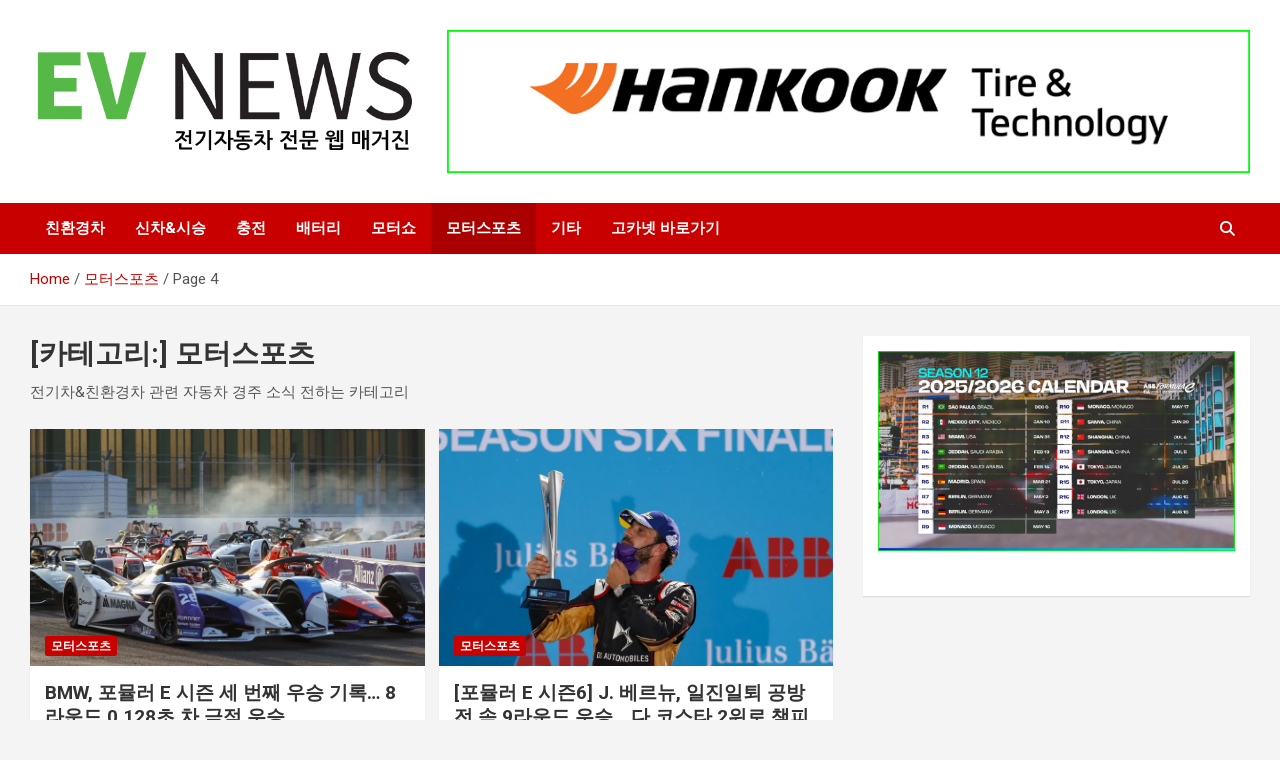

--- FILE ---
content_type: text/html; charset=UTF-8
request_url: http://evnews.co.kr/category/ev_racing/page/4
body_size: 61240
content:
<!doctype html>
<html lang="ko-KR">
<head>
	<meta charset="UTF-8">
	<meta name="viewport" content="width=device-width, initial-scale=1, shrink-to-fit=no">
	<link rel="profile" href="https://gmpg.org/xfn/11">

	<title>모터스포츠 &#8211; 페이지 4 &#8211; EV NEWS</title>
<meta name='robots' content='max-image-preview:large' />
<link rel='dns-prefetch' href='//stats.wp.com' />
<link rel='dns-prefetch' href='//fonts.googleapis.com' />
<link rel='dns-prefetch' href='//widgets.wp.com' />
<link rel='dns-prefetch' href='//s0.wp.com' />
<link rel='dns-prefetch' href='//0.gravatar.com' />
<link rel='dns-prefetch' href='//1.gravatar.com' />
<link rel='dns-prefetch' href='//2.gravatar.com' />
<link rel='preconnect' href='//c0.wp.com' />
<link rel='preconnect' href='//i0.wp.com' />
<link rel="alternate" type="application/rss+xml" title="EV NEWS &raquo; 피드" href="http://evnews.co.kr/feed" />
<link rel="alternate" type="application/rss+xml" title="EV NEWS &raquo; 댓글 피드" href="http://evnews.co.kr/comments/feed" />
<link rel="alternate" type="application/rss+xml" title="EV NEWS &raquo; 모터스포츠 카테고리 피드" href="http://evnews.co.kr/category/ev_racing/feed" />
<style id='wp-img-auto-sizes-contain-inline-css' type='text/css'>
img:is([sizes=auto i],[sizes^="auto," i]){contain-intrinsic-size:3000px 1500px}
/*# sourceURL=wp-img-auto-sizes-contain-inline-css */
</style>
<style id='wp-emoji-styles-inline-css' type='text/css'>

	img.wp-smiley, img.emoji {
		display: inline !important;
		border: none !important;
		box-shadow: none !important;
		height: 1em !important;
		width: 1em !important;
		margin: 0 0.07em !important;
		vertical-align: -0.1em !important;
		background: none !important;
		padding: 0 !important;
	}
/*# sourceURL=wp-emoji-styles-inline-css */
</style>
<style id='wp-block-library-inline-css' type='text/css'>
:root{--wp-block-synced-color:#7a00df;--wp-block-synced-color--rgb:122,0,223;--wp-bound-block-color:var(--wp-block-synced-color);--wp-editor-canvas-background:#ddd;--wp-admin-theme-color:#007cba;--wp-admin-theme-color--rgb:0,124,186;--wp-admin-theme-color-darker-10:#006ba1;--wp-admin-theme-color-darker-10--rgb:0,107,160.5;--wp-admin-theme-color-darker-20:#005a87;--wp-admin-theme-color-darker-20--rgb:0,90,135;--wp-admin-border-width-focus:2px}@media (min-resolution:192dpi){:root{--wp-admin-border-width-focus:1.5px}}.wp-element-button{cursor:pointer}:root .has-very-light-gray-background-color{background-color:#eee}:root .has-very-dark-gray-background-color{background-color:#313131}:root .has-very-light-gray-color{color:#eee}:root .has-very-dark-gray-color{color:#313131}:root .has-vivid-green-cyan-to-vivid-cyan-blue-gradient-background{background:linear-gradient(135deg,#00d084,#0693e3)}:root .has-purple-crush-gradient-background{background:linear-gradient(135deg,#34e2e4,#4721fb 50%,#ab1dfe)}:root .has-hazy-dawn-gradient-background{background:linear-gradient(135deg,#faaca8,#dad0ec)}:root .has-subdued-olive-gradient-background{background:linear-gradient(135deg,#fafae1,#67a671)}:root .has-atomic-cream-gradient-background{background:linear-gradient(135deg,#fdd79a,#004a59)}:root .has-nightshade-gradient-background{background:linear-gradient(135deg,#330968,#31cdcf)}:root .has-midnight-gradient-background{background:linear-gradient(135deg,#020381,#2874fc)}:root{--wp--preset--font-size--normal:16px;--wp--preset--font-size--huge:42px}.has-regular-font-size{font-size:1em}.has-larger-font-size{font-size:2.625em}.has-normal-font-size{font-size:var(--wp--preset--font-size--normal)}.has-huge-font-size{font-size:var(--wp--preset--font-size--huge)}.has-text-align-center{text-align:center}.has-text-align-left{text-align:left}.has-text-align-right{text-align:right}.has-fit-text{white-space:nowrap!important}#end-resizable-editor-section{display:none}.aligncenter{clear:both}.items-justified-left{justify-content:flex-start}.items-justified-center{justify-content:center}.items-justified-right{justify-content:flex-end}.items-justified-space-between{justify-content:space-between}.screen-reader-text{border:0;clip-path:inset(50%);height:1px;margin:-1px;overflow:hidden;padding:0;position:absolute;width:1px;word-wrap:normal!important}.screen-reader-text:focus{background-color:#ddd;clip-path:none;color:#444;display:block;font-size:1em;height:auto;left:5px;line-height:normal;padding:15px 23px 14px;text-decoration:none;top:5px;width:auto;z-index:100000}html :where(.has-border-color){border-style:solid}html :where([style*=border-top-color]){border-top-style:solid}html :where([style*=border-right-color]){border-right-style:solid}html :where([style*=border-bottom-color]){border-bottom-style:solid}html :where([style*=border-left-color]){border-left-style:solid}html :where([style*=border-width]){border-style:solid}html :where([style*=border-top-width]){border-top-style:solid}html :where([style*=border-right-width]){border-right-style:solid}html :where([style*=border-bottom-width]){border-bottom-style:solid}html :where([style*=border-left-width]){border-left-style:solid}html :where(img[class*=wp-image-]){height:auto;max-width:100%}:where(figure){margin:0 0 1em}html :where(.is-position-sticky){--wp-admin--admin-bar--position-offset:var(--wp-admin--admin-bar--height,0px)}@media screen and (max-width:600px){html :where(.is-position-sticky){--wp-admin--admin-bar--position-offset:0px}}

/*# sourceURL=wp-block-library-inline-css */
</style><style id='wp-block-image-inline-css' type='text/css'>
.wp-block-image>a,.wp-block-image>figure>a{display:inline-block}.wp-block-image img{box-sizing:border-box;height:auto;max-width:100%;vertical-align:bottom}@media not (prefers-reduced-motion){.wp-block-image img.hide{visibility:hidden}.wp-block-image img.show{animation:show-content-image .4s}}.wp-block-image[style*=border-radius] img,.wp-block-image[style*=border-radius]>a{border-radius:inherit}.wp-block-image.has-custom-border img{box-sizing:border-box}.wp-block-image.aligncenter{text-align:center}.wp-block-image.alignfull>a,.wp-block-image.alignwide>a{width:100%}.wp-block-image.alignfull img,.wp-block-image.alignwide img{height:auto;width:100%}.wp-block-image .aligncenter,.wp-block-image .alignleft,.wp-block-image .alignright,.wp-block-image.aligncenter,.wp-block-image.alignleft,.wp-block-image.alignright{display:table}.wp-block-image .aligncenter>figcaption,.wp-block-image .alignleft>figcaption,.wp-block-image .alignright>figcaption,.wp-block-image.aligncenter>figcaption,.wp-block-image.alignleft>figcaption,.wp-block-image.alignright>figcaption{caption-side:bottom;display:table-caption}.wp-block-image .alignleft{float:left;margin:.5em 1em .5em 0}.wp-block-image .alignright{float:right;margin:.5em 0 .5em 1em}.wp-block-image .aligncenter{margin-left:auto;margin-right:auto}.wp-block-image :where(figcaption){margin-bottom:1em;margin-top:.5em}.wp-block-image.is-style-circle-mask img{border-radius:9999px}@supports ((-webkit-mask-image:none) or (mask-image:none)) or (-webkit-mask-image:none){.wp-block-image.is-style-circle-mask img{border-radius:0;-webkit-mask-image:url('data:image/svg+xml;utf8,<svg viewBox="0 0 100 100" xmlns="http://www.w3.org/2000/svg"><circle cx="50" cy="50" r="50"/></svg>');mask-image:url('data:image/svg+xml;utf8,<svg viewBox="0 0 100 100" xmlns="http://www.w3.org/2000/svg"><circle cx="50" cy="50" r="50"/></svg>');mask-mode:alpha;-webkit-mask-position:center;mask-position:center;-webkit-mask-repeat:no-repeat;mask-repeat:no-repeat;-webkit-mask-size:contain;mask-size:contain}}:root :where(.wp-block-image.is-style-rounded img,.wp-block-image .is-style-rounded img){border-radius:9999px}.wp-block-image figure{margin:0}.wp-lightbox-container{display:flex;flex-direction:column;position:relative}.wp-lightbox-container img{cursor:zoom-in}.wp-lightbox-container img:hover+button{opacity:1}.wp-lightbox-container button{align-items:center;backdrop-filter:blur(16px) saturate(180%);background-color:#5a5a5a40;border:none;border-radius:4px;cursor:zoom-in;display:flex;height:20px;justify-content:center;opacity:0;padding:0;position:absolute;right:16px;text-align:center;top:16px;width:20px;z-index:100}@media not (prefers-reduced-motion){.wp-lightbox-container button{transition:opacity .2s ease}}.wp-lightbox-container button:focus-visible{outline:3px auto #5a5a5a40;outline:3px auto -webkit-focus-ring-color;outline-offset:3px}.wp-lightbox-container button:hover{cursor:pointer;opacity:1}.wp-lightbox-container button:focus{opacity:1}.wp-lightbox-container button:focus,.wp-lightbox-container button:hover,.wp-lightbox-container button:not(:hover):not(:active):not(.has-background){background-color:#5a5a5a40;border:none}.wp-lightbox-overlay{box-sizing:border-box;cursor:zoom-out;height:100vh;left:0;overflow:hidden;position:fixed;top:0;visibility:hidden;width:100%;z-index:100000}.wp-lightbox-overlay .close-button{align-items:center;cursor:pointer;display:flex;justify-content:center;min-height:40px;min-width:40px;padding:0;position:absolute;right:calc(env(safe-area-inset-right) + 16px);top:calc(env(safe-area-inset-top) + 16px);z-index:5000000}.wp-lightbox-overlay .close-button:focus,.wp-lightbox-overlay .close-button:hover,.wp-lightbox-overlay .close-button:not(:hover):not(:active):not(.has-background){background:none;border:none}.wp-lightbox-overlay .lightbox-image-container{height:var(--wp--lightbox-container-height);left:50%;overflow:hidden;position:absolute;top:50%;transform:translate(-50%,-50%);transform-origin:top left;width:var(--wp--lightbox-container-width);z-index:9999999999}.wp-lightbox-overlay .wp-block-image{align-items:center;box-sizing:border-box;display:flex;height:100%;justify-content:center;margin:0;position:relative;transform-origin:0 0;width:100%;z-index:3000000}.wp-lightbox-overlay .wp-block-image img{height:var(--wp--lightbox-image-height);min-height:var(--wp--lightbox-image-height);min-width:var(--wp--lightbox-image-width);width:var(--wp--lightbox-image-width)}.wp-lightbox-overlay .wp-block-image figcaption{display:none}.wp-lightbox-overlay button{background:none;border:none}.wp-lightbox-overlay .scrim{background-color:#fff;height:100%;opacity:.9;position:absolute;width:100%;z-index:2000000}.wp-lightbox-overlay.active{visibility:visible}@media not (prefers-reduced-motion){.wp-lightbox-overlay.active{animation:turn-on-visibility .25s both}.wp-lightbox-overlay.active img{animation:turn-on-visibility .35s both}.wp-lightbox-overlay.show-closing-animation:not(.active){animation:turn-off-visibility .35s both}.wp-lightbox-overlay.show-closing-animation:not(.active) img{animation:turn-off-visibility .25s both}.wp-lightbox-overlay.zoom.active{animation:none;opacity:1;visibility:visible}.wp-lightbox-overlay.zoom.active .lightbox-image-container{animation:lightbox-zoom-in .4s}.wp-lightbox-overlay.zoom.active .lightbox-image-container img{animation:none}.wp-lightbox-overlay.zoom.active .scrim{animation:turn-on-visibility .4s forwards}.wp-lightbox-overlay.zoom.show-closing-animation:not(.active){animation:none}.wp-lightbox-overlay.zoom.show-closing-animation:not(.active) .lightbox-image-container{animation:lightbox-zoom-out .4s}.wp-lightbox-overlay.zoom.show-closing-animation:not(.active) .lightbox-image-container img{animation:none}.wp-lightbox-overlay.zoom.show-closing-animation:not(.active) .scrim{animation:turn-off-visibility .4s forwards}}@keyframes show-content-image{0%{visibility:hidden}99%{visibility:hidden}to{visibility:visible}}@keyframes turn-on-visibility{0%{opacity:0}to{opacity:1}}@keyframes turn-off-visibility{0%{opacity:1;visibility:visible}99%{opacity:0;visibility:visible}to{opacity:0;visibility:hidden}}@keyframes lightbox-zoom-in{0%{transform:translate(calc((-100vw + var(--wp--lightbox-scrollbar-width))/2 + var(--wp--lightbox-initial-left-position)),calc(-50vh + var(--wp--lightbox-initial-top-position))) scale(var(--wp--lightbox-scale))}to{transform:translate(-50%,-50%) scale(1)}}@keyframes lightbox-zoom-out{0%{transform:translate(-50%,-50%) scale(1);visibility:visible}99%{visibility:visible}to{transform:translate(calc((-100vw + var(--wp--lightbox-scrollbar-width))/2 + var(--wp--lightbox-initial-left-position)),calc(-50vh + var(--wp--lightbox-initial-top-position))) scale(var(--wp--lightbox-scale));visibility:hidden}}
/*# sourceURL=https://c0.wp.com/c/6.9/wp-includes/blocks/image/style.min.css */
</style>
<style id='global-styles-inline-css' type='text/css'>
:root{--wp--preset--aspect-ratio--square: 1;--wp--preset--aspect-ratio--4-3: 4/3;--wp--preset--aspect-ratio--3-4: 3/4;--wp--preset--aspect-ratio--3-2: 3/2;--wp--preset--aspect-ratio--2-3: 2/3;--wp--preset--aspect-ratio--16-9: 16/9;--wp--preset--aspect-ratio--9-16: 9/16;--wp--preset--color--black: #000000;--wp--preset--color--cyan-bluish-gray: #abb8c3;--wp--preset--color--white: #ffffff;--wp--preset--color--pale-pink: #f78da7;--wp--preset--color--vivid-red: #cf2e2e;--wp--preset--color--luminous-vivid-orange: #ff6900;--wp--preset--color--luminous-vivid-amber: #fcb900;--wp--preset--color--light-green-cyan: #7bdcb5;--wp--preset--color--vivid-green-cyan: #00d084;--wp--preset--color--pale-cyan-blue: #8ed1fc;--wp--preset--color--vivid-cyan-blue: #0693e3;--wp--preset--color--vivid-purple: #9b51e0;--wp--preset--gradient--vivid-cyan-blue-to-vivid-purple: linear-gradient(135deg,rgb(6,147,227) 0%,rgb(155,81,224) 100%);--wp--preset--gradient--light-green-cyan-to-vivid-green-cyan: linear-gradient(135deg,rgb(122,220,180) 0%,rgb(0,208,130) 100%);--wp--preset--gradient--luminous-vivid-amber-to-luminous-vivid-orange: linear-gradient(135deg,rgb(252,185,0) 0%,rgb(255,105,0) 100%);--wp--preset--gradient--luminous-vivid-orange-to-vivid-red: linear-gradient(135deg,rgb(255,105,0) 0%,rgb(207,46,46) 100%);--wp--preset--gradient--very-light-gray-to-cyan-bluish-gray: linear-gradient(135deg,rgb(238,238,238) 0%,rgb(169,184,195) 100%);--wp--preset--gradient--cool-to-warm-spectrum: linear-gradient(135deg,rgb(74,234,220) 0%,rgb(151,120,209) 20%,rgb(207,42,186) 40%,rgb(238,44,130) 60%,rgb(251,105,98) 80%,rgb(254,248,76) 100%);--wp--preset--gradient--blush-light-purple: linear-gradient(135deg,rgb(255,206,236) 0%,rgb(152,150,240) 100%);--wp--preset--gradient--blush-bordeaux: linear-gradient(135deg,rgb(254,205,165) 0%,rgb(254,45,45) 50%,rgb(107,0,62) 100%);--wp--preset--gradient--luminous-dusk: linear-gradient(135deg,rgb(255,203,112) 0%,rgb(199,81,192) 50%,rgb(65,88,208) 100%);--wp--preset--gradient--pale-ocean: linear-gradient(135deg,rgb(255,245,203) 0%,rgb(182,227,212) 50%,rgb(51,167,181) 100%);--wp--preset--gradient--electric-grass: linear-gradient(135deg,rgb(202,248,128) 0%,rgb(113,206,126) 100%);--wp--preset--gradient--midnight: linear-gradient(135deg,rgb(2,3,129) 0%,rgb(40,116,252) 100%);--wp--preset--font-size--small: 13px;--wp--preset--font-size--medium: 20px;--wp--preset--font-size--large: 36px;--wp--preset--font-size--x-large: 42px;--wp--preset--spacing--20: 0.44rem;--wp--preset--spacing--30: 0.67rem;--wp--preset--spacing--40: 1rem;--wp--preset--spacing--50: 1.5rem;--wp--preset--spacing--60: 2.25rem;--wp--preset--spacing--70: 3.38rem;--wp--preset--spacing--80: 5.06rem;--wp--preset--shadow--natural: 6px 6px 9px rgba(0, 0, 0, 0.2);--wp--preset--shadow--deep: 12px 12px 50px rgba(0, 0, 0, 0.4);--wp--preset--shadow--sharp: 6px 6px 0px rgba(0, 0, 0, 0.2);--wp--preset--shadow--outlined: 6px 6px 0px -3px rgb(255, 255, 255), 6px 6px rgb(0, 0, 0);--wp--preset--shadow--crisp: 6px 6px 0px rgb(0, 0, 0);}:where(.is-layout-flex){gap: 0.5em;}:where(.is-layout-grid){gap: 0.5em;}body .is-layout-flex{display: flex;}.is-layout-flex{flex-wrap: wrap;align-items: center;}.is-layout-flex > :is(*, div){margin: 0;}body .is-layout-grid{display: grid;}.is-layout-grid > :is(*, div){margin: 0;}:where(.wp-block-columns.is-layout-flex){gap: 2em;}:where(.wp-block-columns.is-layout-grid){gap: 2em;}:where(.wp-block-post-template.is-layout-flex){gap: 1.25em;}:where(.wp-block-post-template.is-layout-grid){gap: 1.25em;}.has-black-color{color: var(--wp--preset--color--black) !important;}.has-cyan-bluish-gray-color{color: var(--wp--preset--color--cyan-bluish-gray) !important;}.has-white-color{color: var(--wp--preset--color--white) !important;}.has-pale-pink-color{color: var(--wp--preset--color--pale-pink) !important;}.has-vivid-red-color{color: var(--wp--preset--color--vivid-red) !important;}.has-luminous-vivid-orange-color{color: var(--wp--preset--color--luminous-vivid-orange) !important;}.has-luminous-vivid-amber-color{color: var(--wp--preset--color--luminous-vivid-amber) !important;}.has-light-green-cyan-color{color: var(--wp--preset--color--light-green-cyan) !important;}.has-vivid-green-cyan-color{color: var(--wp--preset--color--vivid-green-cyan) !important;}.has-pale-cyan-blue-color{color: var(--wp--preset--color--pale-cyan-blue) !important;}.has-vivid-cyan-blue-color{color: var(--wp--preset--color--vivid-cyan-blue) !important;}.has-vivid-purple-color{color: var(--wp--preset--color--vivid-purple) !important;}.has-black-background-color{background-color: var(--wp--preset--color--black) !important;}.has-cyan-bluish-gray-background-color{background-color: var(--wp--preset--color--cyan-bluish-gray) !important;}.has-white-background-color{background-color: var(--wp--preset--color--white) !important;}.has-pale-pink-background-color{background-color: var(--wp--preset--color--pale-pink) !important;}.has-vivid-red-background-color{background-color: var(--wp--preset--color--vivid-red) !important;}.has-luminous-vivid-orange-background-color{background-color: var(--wp--preset--color--luminous-vivid-orange) !important;}.has-luminous-vivid-amber-background-color{background-color: var(--wp--preset--color--luminous-vivid-amber) !important;}.has-light-green-cyan-background-color{background-color: var(--wp--preset--color--light-green-cyan) !important;}.has-vivid-green-cyan-background-color{background-color: var(--wp--preset--color--vivid-green-cyan) !important;}.has-pale-cyan-blue-background-color{background-color: var(--wp--preset--color--pale-cyan-blue) !important;}.has-vivid-cyan-blue-background-color{background-color: var(--wp--preset--color--vivid-cyan-blue) !important;}.has-vivid-purple-background-color{background-color: var(--wp--preset--color--vivid-purple) !important;}.has-black-border-color{border-color: var(--wp--preset--color--black) !important;}.has-cyan-bluish-gray-border-color{border-color: var(--wp--preset--color--cyan-bluish-gray) !important;}.has-white-border-color{border-color: var(--wp--preset--color--white) !important;}.has-pale-pink-border-color{border-color: var(--wp--preset--color--pale-pink) !important;}.has-vivid-red-border-color{border-color: var(--wp--preset--color--vivid-red) !important;}.has-luminous-vivid-orange-border-color{border-color: var(--wp--preset--color--luminous-vivid-orange) !important;}.has-luminous-vivid-amber-border-color{border-color: var(--wp--preset--color--luminous-vivid-amber) !important;}.has-light-green-cyan-border-color{border-color: var(--wp--preset--color--light-green-cyan) !important;}.has-vivid-green-cyan-border-color{border-color: var(--wp--preset--color--vivid-green-cyan) !important;}.has-pale-cyan-blue-border-color{border-color: var(--wp--preset--color--pale-cyan-blue) !important;}.has-vivid-cyan-blue-border-color{border-color: var(--wp--preset--color--vivid-cyan-blue) !important;}.has-vivid-purple-border-color{border-color: var(--wp--preset--color--vivid-purple) !important;}.has-vivid-cyan-blue-to-vivid-purple-gradient-background{background: var(--wp--preset--gradient--vivid-cyan-blue-to-vivid-purple) !important;}.has-light-green-cyan-to-vivid-green-cyan-gradient-background{background: var(--wp--preset--gradient--light-green-cyan-to-vivid-green-cyan) !important;}.has-luminous-vivid-amber-to-luminous-vivid-orange-gradient-background{background: var(--wp--preset--gradient--luminous-vivid-amber-to-luminous-vivid-orange) !important;}.has-luminous-vivid-orange-to-vivid-red-gradient-background{background: var(--wp--preset--gradient--luminous-vivid-orange-to-vivid-red) !important;}.has-very-light-gray-to-cyan-bluish-gray-gradient-background{background: var(--wp--preset--gradient--very-light-gray-to-cyan-bluish-gray) !important;}.has-cool-to-warm-spectrum-gradient-background{background: var(--wp--preset--gradient--cool-to-warm-spectrum) !important;}.has-blush-light-purple-gradient-background{background: var(--wp--preset--gradient--blush-light-purple) !important;}.has-blush-bordeaux-gradient-background{background: var(--wp--preset--gradient--blush-bordeaux) !important;}.has-luminous-dusk-gradient-background{background: var(--wp--preset--gradient--luminous-dusk) !important;}.has-pale-ocean-gradient-background{background: var(--wp--preset--gradient--pale-ocean) !important;}.has-electric-grass-gradient-background{background: var(--wp--preset--gradient--electric-grass) !important;}.has-midnight-gradient-background{background: var(--wp--preset--gradient--midnight) !important;}.has-small-font-size{font-size: var(--wp--preset--font-size--small) !important;}.has-medium-font-size{font-size: var(--wp--preset--font-size--medium) !important;}.has-large-font-size{font-size: var(--wp--preset--font-size--large) !important;}.has-x-large-font-size{font-size: var(--wp--preset--font-size--x-large) !important;}
/*# sourceURL=global-styles-inline-css */
</style>

<style id='classic-theme-styles-inline-css' type='text/css'>
/*! This file is auto-generated */
.wp-block-button__link{color:#fff;background-color:#32373c;border-radius:9999px;box-shadow:none;text-decoration:none;padding:calc(.667em + 2px) calc(1.333em + 2px);font-size:1.125em}.wp-block-file__button{background:#32373c;color:#fff;text-decoration:none}
/*# sourceURL=/wp-includes/css/classic-themes.min.css */
</style>
<link rel='stylesheet' id='bootstrap-style-css' href='http://evnews.co.kr/wp-content/themes/newscard/assets/library/bootstrap/css/bootstrap.min.css?ver=4.0.0' type='text/css' media='all' />
<link rel='stylesheet' id='font-awesome-style-css' href='http://evnews.co.kr/wp-content/themes/newscard/assets/library/font-awesome/css/all.min.css?ver=6.9' type='text/css' media='all' />
<link rel='stylesheet' id='newscard-google-fonts-css' href='//fonts.googleapis.com/css?family=Roboto%3A100%2C300%2C300i%2C400%2C400i%2C500%2C500i%2C700%2C700i&#038;ver=6.9' type='text/css' media='all' />
<link rel='stylesheet' id='newscard-style-css' href='http://evnews.co.kr/wp-content/themes/newscard/style.css?ver=6.9' type='text/css' media='all' />
<link rel='stylesheet' id='jetpack_likes-css' href='https://c0.wp.com/p/jetpack/15.4/modules/likes/style.css' type='text/css' media='all' />
<script type="text/javascript" src="https://c0.wp.com/c/6.9/wp-includes/js/jquery/jquery.min.js" id="jquery-core-js"></script>
<script type="text/javascript" src="https://c0.wp.com/c/6.9/wp-includes/js/jquery/jquery-migrate.min.js" id="jquery-migrate-js"></script>
<link rel="https://api.w.org/" href="http://evnews.co.kr/wp-json/" /><link rel="alternate" title="JSON" type="application/json" href="http://evnews.co.kr/wp-json/wp/v2/categories/2" /><link rel="EditURI" type="application/rsd+xml" title="RSD" href="http://evnews.co.kr/xmlrpc.php?rsd" />
<meta name="generator" content="WordPress 6.9" />
	<style>img#wpstats{display:none}</style>
				<style type="text/css">
					.site-title,
			.site-description {
				position: absolute;
				clip: rect(1px, 1px, 1px, 1px);
			}
				</style>
		
<!-- Jetpack Open Graph Tags -->
<meta property="og:type" content="website" />
<meta property="og:title" content="모터스포츠 &#8211; 페이지 4 &#8211; EV NEWS" />
<meta property="og:url" content="http://evnews.co.kr/category/ev_racing" />
<meta property="og:description" content="전기차&amp;친환경차 관련 자동차 경주 소식 전하는 카테고리" />
<meta property="og:site_name" content="EV NEWS" />
<meta property="og:image" content="https://i0.wp.com/evnews.co.kr/wp-content/uploads/2020/07/cropped-2018_0228-EV_NEWS_Logo_600x500_04Green.jpg?fit=512%2C512" />
<meta property="og:image:width" content="512" />
<meta property="og:image:height" content="512" />
<meta property="og:image:alt" content="" />
<meta property="og:locale" content="ko_KR" />

<!-- End Jetpack Open Graph Tags -->
<link rel="icon" href="https://i0.wp.com/evnews.co.kr/wp-content/uploads/2020/07/cropped-2018_0228-EV_NEWS_Logo_600x500_04Green.jpg?fit=32%2C32" sizes="32x32" />
<link rel="icon" href="https://i0.wp.com/evnews.co.kr/wp-content/uploads/2020/07/cropped-2018_0228-EV_NEWS_Logo_600x500_04Green.jpg?fit=192%2C192" sizes="192x192" />
<link rel="apple-touch-icon" href="https://i0.wp.com/evnews.co.kr/wp-content/uploads/2020/07/cropped-2018_0228-EV_NEWS_Logo_600x500_04Green.jpg?fit=180%2C180" />
<meta name="msapplication-TileImage" content="https://i0.wp.com/evnews.co.kr/wp-content/uploads/2020/07/cropped-2018_0228-EV_NEWS_Logo_600x500_04Green.jpg?fit=270%2C270" />
</head>

<body class="archive paged category category-ev_racing category-2 wp-custom-logo paged-4 category-paged-4 wp-theme-newscard theme-body hfeed">

<div id="page" class="site">
	<a class="skip-link screen-reader-text" href="#content">Skip to content</a>
	
	<header id="masthead" class="site-header">
				<nav class="navbar navbar-expand-lg d-block">
			<div class="navbar-head" >
				<div class="container">
					<div class="row navbar-head-row align-items-center">
						<div class="col-lg-4">
							<div class="site-branding navbar-brand">
								<a href="http://evnews.co.kr/" class="custom-logo-link" rel="home"><img width="600" height="167" src="https://i0.wp.com/evnews.co.kr/wp-content/uploads/2020/07/EV_NEWS_%EC%9B%B9%EC%A7%84-%EB%A9%94%EC%9D%B8_%EB%A1%9C%EA%B3%A0_PNG_600x160_01.png?fit=600%2C167" class="custom-logo" alt="EV NEWS" decoding="async" fetchpriority="high" /></a>									<h2 class="site-title"><a href="http://evnews.co.kr/" rel="home">EV NEWS</a></h2>
																	<p class="site-description">전기자동차 전문 매거진</p>
															</div><!-- .site-branding .navbar-brand -->
						</div>
													<div class="col-lg-8 navbar-ad-section">
																	<a href="https://www.hankooktire.co.kr/" class="newscard-ad-728-90" target="_blank" rel="noopener noreferrer">
																	<img class="img-fluid" src="http://evnews.co.kr/wp-content/uploads/2020/12/2020_1222-한국타이어앤테크놀로지_배너_900x160_01.jpg" alt="Banner Add">
																	</a>
															</div>
											</div><!-- .row -->
				</div><!-- .container -->
			</div><!-- .navbar-head -->
			<div class="navigation-bar">
				<div class="navigation-bar-top">
					<div class="container">
						<button class="navbar-toggler menu-toggle" type="button" data-toggle="collapse" data-target="#navbarCollapse" aria-controls="navbarCollapse" aria-expanded="false" aria-label="Toggle navigation"></button>
						<span class="search-toggle"></span>
					</div><!-- .container -->
					<div class="search-bar">
						<div class="container">
							<div class="search-block off">
								<form action="http://evnews.co.kr/" method="get" class="search-form">
	<label class="assistive-text"> Search </label>
	<div class="input-group">
		<input type="search" value="" placeholder="Search" class="form-control s" name="s">
		<div class="input-group-prepend">
			<button class="btn btn-theme">Search</button>
		</div>
	</div>
</form><!-- .search-form -->
							</div><!-- .search-box -->
						</div><!-- .container -->
					</div><!-- .search-bar -->
				</div><!-- .navigation-bar-top -->
				<div class="navbar-main">
					<div class="container">
						<div class="collapse navbar-collapse" id="navbarCollapse">
							<div id="site-navigation" class="main-navigation nav-uppercase" role="navigation">
								<ul class="nav-menu navbar-nav d-lg-block"><li id="menu-item-57" class="menu-item menu-item-type-taxonomy menu-item-object-category menu-item-57"><a href="http://evnews.co.kr/category/ev_news">친환경차</a></li>
<li id="menu-item-270" class="menu-item menu-item-type-taxonomy menu-item-object-category menu-item-270"><a href="http://evnews.co.kr/category/newcar_n_driving">신차&amp;시승</a></li>
<li id="menu-item-822" class="menu-item menu-item-type-taxonomy menu-item-object-category menu-item-822"><a href="http://evnews.co.kr/category/charge">충전</a></li>
<li id="menu-item-821" class="menu-item menu-item-type-taxonomy menu-item-object-category menu-item-821"><a href="http://evnews.co.kr/category/battery">배터리</a></li>
<li id="menu-item-59" class="menu-item menu-item-type-taxonomy menu-item-object-category menu-item-59"><a href="http://evnews.co.kr/category/motorshow">모터쇼</a></li>
<li id="menu-item-60" class="menu-item menu-item-type-taxonomy menu-item-object-category current-menu-item menu-item-60"><a href="http://evnews.co.kr/category/ev_racing" aria-current="page">모터스포츠</a></li>
<li id="menu-item-492" class="menu-item menu-item-type-taxonomy menu-item-object-category menu-item-492"><a href="http://evnews.co.kr/category/add">기타</a></li>
<li id="menu-item-61" class="menu-item menu-item-type-custom menu-item-object-custom menu-item-61"><a href="http://www.gocarnet.co.kr/">고카넷 바로가기</a></li>
</ul>							</div><!-- #site-navigation .main-navigation -->
						</div><!-- .navbar-collapse -->
						<div class="nav-search">
							<span class="search-toggle"></span>
						</div><!-- .nav-search -->
					</div><!-- .container -->
				</div><!-- .navbar-main -->
			</div><!-- .navigation-bar -->
		</nav><!-- .navbar -->

		
		
					<div id="breadcrumb">
				<div class="container">
					<div role="navigation" aria-label="Breadcrumbs" class="breadcrumb-trail breadcrumbs" itemprop="breadcrumb"><ul class="trail-items" itemscope itemtype="http://schema.org/BreadcrumbList"><meta name="numberOfItems" content="3" /><meta name="itemListOrder" content="Ascending" /><li itemprop="itemListElement" itemscope itemtype="http://schema.org/ListItem" class="trail-item trail-begin"><a href="http://evnews.co.kr" rel="home" itemprop="item"><span itemprop="name">Home</span></a><meta itemprop="position" content="1" /></li><li itemprop="itemListElement" itemscope itemtype="http://schema.org/ListItem" class="trail-item"><a href="http://evnews.co.kr/category/ev_racing" itemprop="item"><span itemprop="name">모터스포츠</span></a><meta itemprop="position" content="2" /></li><li itemprop="itemListElement" itemscope itemtype="http://schema.org/ListItem" class="trail-item trail-end"><span itemprop="name">Page 4</span><meta itemprop="position" content="3" /></li></ul></div>				</div>
			</div><!-- .breadcrumb -->
			</header><!-- #masthead --><div id="content" class="site-content">
	<div class="container">
		<div class="row justify-content-center site-content-row">
			<div id="primary" class="content-area col-lg-8">
				<main id="main" class="site-main">

					
						<header class="page-header">
							<h1 class="page-title">[카테고리:] <span>모터스포츠</span></h1><div class="archive-description"><p>전기차&amp;친환경차 관련 자동차 경주 소식 전하는 카테고리</p>
</div>						</header><!-- .page-header -->

						<div class="row gutter-parent-14 post-wrap">
								<div class="col-sm-6 col-xxl-4 post-col">
	<div class="post-248 post type-post status-publish format-standard has-post-thumbnail hentry category-ev_racing tag-73 tag-bmw tag-bmw-i-- tag-77 tag-88 tag--e tag--e-">

		
				<figure class="post-featured-image post-img-wrap">
					<a title="BMW, 포뮬러 E 시즌 세 번째 우승 기록&#8230; 8라운드 0.128초 차 극적 우승" href="http://evnews.co.kr/ev_racing/248" class="post-img" style="background-image: url('https://i0.wp.com/evnews.co.kr/wp-content/uploads/2020/08/2020_0810-EVNBMW_%ED%8F%AC%EB%AE%AC%EB%9F%AC_E_8%EB%9D%BC%EC%9A%B4%EB%93%9C_01.jpg?fit=900%2C500');"></a>
					<div class="entry-meta category-meta">
						<div class="cat-links"><a href="http://evnews.co.kr/category/ev_racing" rel="category tag">모터스포츠</a></div>
					</div><!-- .entry-meta -->
				</figure><!-- .post-featured-image .post-img-wrap -->

			
					<header class="entry-header">
				<h2 class="entry-title"><a href="http://evnews.co.kr/ev_racing/248" rel="bookmark">BMW, 포뮬러 E 시즌 세 번째 우승 기록&#8230; 8라운드 0.128초 차 극적 우승</a></h2>
									<div class="entry-meta">
						<div class="date"><a href="http://evnews.co.kr/ev_racing/248" title="BMW, 포뮬러 E 시즌 세 번째 우승 기록&#8230; 8라운드 0.128초 차 극적 우승">2020년 8월 10일</a> </div> <div class="by-author vcard author"><a href="http://evnews.co.kr/author/physcis">남태화 편집장</a> </div>											</div><!-- .entry-meta -->
								</header>
				<div class="entry-content">
								<p>[EV NEWS = 남태화 기자] BMW가 전기차 레이스인 포뮬러 E 챔피언십에서 시즌 세 번째 우승을 기록했다.&hellip;</p>
						</div><!-- entry-content -->

			</div><!-- .post-248 -->
	</div><!-- .col-sm-6 .col-xxl-4 .post-col -->
	<div class="col-sm-6 col-xxl-4 post-col">
	<div class="post-222 post type-post status-publish format-standard has-post-thumbnail hentry category-ev_racing tag-abb-fia--e- tag-bmw tag-ds tag-ds- tag-83 tag-79 tag-66 tag-81 tag-80 tag-62 tag-67 tag-64 tag--e tag--e-">

		
				<figure class="post-featured-image post-img-wrap">
					<a title="[포뮬러 E 시즌6] J. 베르뉴, 일진일퇴 공방전 속 9라운드 우승&#8230; 다 코스타 2위로 챔피언 확정" href="http://evnews.co.kr/ev_racing/222" class="post-img" style="background-image: url('https://i0.wp.com/evnews.co.kr/wp-content/uploads/2020/08/2020_0810-EVN%EB%A6%AC%EB%B7%B0_%ED%8F%AC%EB%AE%AC%EB%9F%AC_E_9%EB%9D%BC%EC%9A%B4%EB%93%9C_%EA%B2%B0%EC%8A%B9_01%EB%B2%A0%EB%A5%B4%EB%89%B4.jpg?fit=900%2C600');"></a>
					<div class="entry-meta category-meta">
						<div class="cat-links"><a href="http://evnews.co.kr/category/ev_racing" rel="category tag">모터스포츠</a></div>
					</div><!-- .entry-meta -->
				</figure><!-- .post-featured-image .post-img-wrap -->

			
					<header class="entry-header">
				<h2 class="entry-title"><a href="http://evnews.co.kr/ev_racing/222" rel="bookmark">[포뮬러 E 시즌6] J. 베르뉴, 일진일퇴 공방전 속 9라운드 우승&#8230; 다 코스타 2위로 챔피언 확정</a></h2>
									<div class="entry-meta">
						<div class="date"><a href="http://evnews.co.kr/ev_racing/222" title="[포뮬러 E 시즌6] J. 베르뉴, 일진일퇴 공방전 속 9라운드 우승&#8230; 다 코스타 2위로 챔피언 확정">2020년 8월 10일</a> </div> <div class="by-author vcard author"><a href="http://evnews.co.kr/author/physcis">남태화 편집장</a> </div>											</div><!-- .entry-meta -->
								</header>
				<div class="entry-content">
								<p>[EV NEWS = 남태화 기자] ‘2019-20 ABB FIA 포뮬러 E 챔피언십(포뮬러 E)’ 9라운드 결과 장 에릭&hellip;</p>
						</div><!-- entry-content -->

			</div><!-- .post-222 -->
	</div><!-- .col-sm-6 .col-xxl-4 .post-col -->
	<div class="col-sm-6 col-xxl-4 post-col">
	<div class="post-211 post type-post status-publish format-standard has-post-thumbnail hentry category-ev_racing tag-2019-20 tag-2019-20--e tag-73 tag-abb-fia--e- tag-76 tag-46 tag-77 tag-47 tag--eprix tag--6- tag-67 tag--e tag--e-8 tag--e- tag-75">

		
				<figure class="post-featured-image post-img-wrap">
					<a title="[포뮬러 E 시즌6] M. 군터, 짜릿한 역전극 펼치며 8라운드 정상 등극&#8230; 다 코스타 종합 1위 유지" href="http://evnews.co.kr/ev_racing/211" class="post-img" style="background-image: url('https://i0.wp.com/evnews.co.kr/wp-content/uploads/2020/08/2020_0809-EVN%EB%A6%AC%EB%B7%B0_%ED%8F%AC%EB%AE%AC%EB%9F%AC_E_8R_%EA%B2%B0%EC%8A%B9_01.jpg?fit=900%2C600');"></a>
					<div class="entry-meta category-meta">
						<div class="cat-links"><a href="http://evnews.co.kr/category/ev_racing" rel="category tag">모터스포츠</a></div>
					</div><!-- .entry-meta -->
				</figure><!-- .post-featured-image .post-img-wrap -->

			
					<header class="entry-header">
				<h2 class="entry-title"><a href="http://evnews.co.kr/ev_racing/211" rel="bookmark">[포뮬러 E 시즌6] M. 군터, 짜릿한 역전극 펼치며 8라운드 정상 등극&#8230; 다 코스타 종합 1위 유지</a></h2>
									<div class="entry-meta">
						<div class="date"><a href="http://evnews.co.kr/ev_racing/211" title="[포뮬러 E 시즌6] M. 군터, 짜릿한 역전극 펼치며 8라운드 정상 등극&#8230; 다 코스타 종합 1위 유지">2020년 8월 9일</a> </div> <div class="by-author vcard author"><a href="http://evnews.co.kr/author/physcis">남태화 편집장</a> </div>											</div><!-- .entry-meta -->
								</header>
				<div class="entry-content">
								<p>[EV NEWS = 남태화 기자] ‘2019-20 ABB FIA 포뮬러 E 챔피언십(포뮬러 E)’ 8라운드 결과 막시밀리안 군터(BMW&hellip;</p>
						</div><!-- entry-content -->

			</div><!-- .post-211 -->
	</div><!-- .col-sm-6 .col-xxl-4 .post-col -->
	<div class="col-sm-6 col-xxl-4 post-col">
	<div class="post-181 post type-post status-publish format-standard has-post-thumbnail hentry category-ev_racing tag-69 tag-72 tag-abb-fia--e- tag-formula-e tag-47 tag--eprix tag--6- tag-67 tag--e tag--e-7 tag--e--6- tag--e-">

		
				<figure class="post-featured-image post-img-wrap">
					<a title="[포뮬러 E 시즌6] 베를린 ePrix R2, 폴투윈 기록한 다 코스타 3연승 질주" href="http://evnews.co.kr/ev_racing/181" class="post-img" style="background-image: url('https://i0.wp.com/evnews.co.kr/wp-content/uploads/2020/08/2020_0807-EVN%EB%A6%AC%EB%B7%B0_%ED%8F%AC%EB%AE%AC%EB%9F%AC_E_7R_%EA%B2%B0%EC%8A%B9_00%ED%8F%AC%EB%94%94%EC%9B%80.jpg?fit=900%2C600');"></a>
					<div class="entry-meta category-meta">
						<div class="cat-links"><a href="http://evnews.co.kr/category/ev_racing" rel="category tag">모터스포츠</a></div>
					</div><!-- .entry-meta -->
				</figure><!-- .post-featured-image .post-img-wrap -->

			
					<header class="entry-header">
				<h2 class="entry-title"><a href="http://evnews.co.kr/ev_racing/181" rel="bookmark">[포뮬러 E 시즌6] 베를린 ePrix R2, 폴투윈 기록한 다 코스타 3연승 질주</a></h2>
									<div class="entry-meta">
						<div class="date"><a href="http://evnews.co.kr/ev_racing/181" title="[포뮬러 E 시즌6] 베를린 ePrix R2, 폴투윈 기록한 다 코스타 3연승 질주">2020년 8월 7일</a> </div> <div class="by-author vcard author"><a href="http://evnews.co.kr/author/physcis">남태화 편집장</a> </div>											</div><!-- .entry-meta -->
								</header>
				<div class="entry-content">
								<p>[EV NEWS = 남태화 기자] &#8216;2019-20 ABB FIA 포뮬러 E 챔피언십(포뮬러 E)&#8217; 7라운드 결과 전날 진행된&hellip;</p>
						</div><!-- entry-content -->

			</div><!-- .post-181 -->
	</div><!-- .col-sm-6 .col-xxl-4 .post-col -->
	<div class="col-sm-6 col-xxl-4 post-col">
	<div class="post-169 post type-post status-publish format-standard has-post-thumbnail hentry category-ev_racing tag-2019-20 tag-55 tag-abb-fia--e- tag-bmw tag-ds tag-formula-e tag-63 tag-65 tag-47 tag--eprix tag-66 tag-62 tag-58 tag-64 tag-59 tag--e tag--e-">

		
				<figure class="post-featured-image post-img-wrap">
					<a title="[포뮬러 E 시즌6] 다 코스타, 6라운드 베를린 ePrix R1 완벽 폴-투-윈&#8230; 2연승 통해 드라이버 챔피언십 종합 1위 유지" href="http://evnews.co.kr/ev_racing/169" class="post-img" style="background-image: url('https://i0.wp.com/evnews.co.kr/wp-content/uploads/2020/08/2020_0806-EVN%EB%A6%AC%EB%B7%B0_%ED%8F%AC%EB%AE%AC%EB%9F%AC_E_6%EB%9D%BC%EC%9A%B4%EB%93%9C_%EA%B2%B0%EC%8A%B9_01%EC%9A%B0%EC%8A%B9_%EB%8B%A4_%EC%BD%94%EC%8A%A4%ED%83%80.jpg?fit=900%2C600');"></a>
					<div class="entry-meta category-meta">
						<div class="cat-links"><a href="http://evnews.co.kr/category/ev_racing" rel="category tag">모터스포츠</a></div>
					</div><!-- .entry-meta -->
				</figure><!-- .post-featured-image .post-img-wrap -->

			
					<header class="entry-header">
				<h2 class="entry-title"><a href="http://evnews.co.kr/ev_racing/169" rel="bookmark">[포뮬러 E 시즌6] 다 코스타, 6라운드 베를린 ePrix R1 완벽 폴-투-윈&#8230; 2연승 통해 드라이버 챔피언십 종합 1위 유지</a></h2>
									<div class="entry-meta">
						<div class="date"><a href="http://evnews.co.kr/ev_racing/169" title="[포뮬러 E 시즌6] 다 코스타, 6라운드 베를린 ePrix R1 완벽 폴-투-윈&#8230; 2연승 통해 드라이버 챔피언십 종합 1위 유지">2020년 8월 6일</a> </div> <div class="by-author vcard author"><a href="http://evnews.co.kr/author/physcis">남태화 편집장</a> </div>											</div><!-- .entry-meta -->
								</header>
				<div class="entry-content">
								<p>[EV NEWS = 남태화 기자] 안토니오 펠릭스 다 코스타(DS 테치타)가 최근 재개된 ‘2019-20 ABB FIA 포뮬러&hellip;</p>
						</div><!-- entry-content -->

			</div><!-- .post-169 -->
	</div><!-- .col-sm-6 .col-xxl-4 .post-col -->
	<div class="col-sm-6 col-xxl-4 post-col">
	<div class="post-163 post type-post status-publish format-standard has-post-thumbnail hentry category-ev_racing tag-abb-fia--e- tag-fe tag-46 tag-47 tag-48 tag--e tag--e-">

		
				<figure class="post-featured-image post-img-wrap">
					<a title="2019-20 포뮬러 E, 현지시간 5일 9·6·3·1 전략 통해 독일 베를린 재개" href="http://evnews.co.kr/ev_racing/163" class="post-img" style="background-image: url('https://i0.wp.com/evnews.co.kr/wp-content/uploads/2020/08/2020_0805-EVN%EB%89%B4%EC%8A%A4_%ED%8F%AC%EB%AE%AC%EB%9F%AC_E_%EC%8B%9C%EC%A6%8C_01.jpg?fit=900%2C500');"></a>
					<div class="entry-meta category-meta">
						<div class="cat-links"><a href="http://evnews.co.kr/category/ev_racing" rel="category tag">모터스포츠</a></div>
					</div><!-- .entry-meta -->
				</figure><!-- .post-featured-image .post-img-wrap -->

			
					<header class="entry-header">
				<h2 class="entry-title"><a href="http://evnews.co.kr/ev_racing/163" rel="bookmark">2019-20 포뮬러 E, 현지시간 5일 9·6·3·1 전략 통해 독일 베를린 재개</a></h2>
									<div class="entry-meta">
						<div class="date"><a href="http://evnews.co.kr/ev_racing/163" title="2019-20 포뮬러 E, 현지시간 5일 9·6·3·1 전략 통해 독일 베를린 재개">2020년 8월 5일</a> </div> <div class="by-author vcard author"><a href="http://evnews.co.kr/author/physcis">남태화 편집장</a> </div>											</div><!-- .entry-meta -->
								</header>
				<div class="entry-content">
								<p>[EV NEWS = 남태화 기자] 코로나바이러스감염증-19(코로나19) 여파로 중단됐던 전기 포뮬러 레이스 ‘2019-20 ABB FIA 포뮬러 E&hellip;</p>
						</div><!-- entry-content -->

			</div><!-- .post-163 -->
	</div><!-- .col-sm-6 .col-xxl-4 .post-col -->
	<div class="col-sm-6 col-xxl-4 post-col">
	<div class="post-68 post type-post status-publish format-standard has-post-thumbnail hentry category-ev_racing">

		
				<figure class="post-featured-image post-img-wrap">
					<a title="한국타이어, ‘2022~23 ABB FIA 포뮬러 E 월드 챔피언십’ 오피셜 타이어 선정" href="http://evnews.co.kr/ev_racing/68" class="post-img" style="background-image: url('https://i0.wp.com/evnews.co.kr/wp-content/uploads/2020/07/2020_0702-EVN01%ED%95%9C%EA%B5%AD%ED%83%80%EC%9D%B4%EC%96%B4_%ED%8F%AC%EB%AE%AC%EB%9F%AC_E_%EC%98%A4%ED%94%BC%EC%85%9C_%ED%83%80%EC%9D%B4%EC%96%B4_01.jpg?fit=900%2C500');"></a>
					<div class="entry-meta category-meta">
						<div class="cat-links"><a href="http://evnews.co.kr/category/ev_racing" rel="category tag">모터스포츠</a></div>
					</div><!-- .entry-meta -->
				</figure><!-- .post-featured-image .post-img-wrap -->

			
					<header class="entry-header">
				<h2 class="entry-title"><a href="http://evnews.co.kr/ev_racing/68" rel="bookmark">한국타이어, ‘2022~23 ABB FIA 포뮬러 E 월드 챔피언십’ 오피셜 타이어 선정</a></h2>
									<div class="entry-meta">
						<div class="date"><a href="http://evnews.co.kr/ev_racing/68" title="한국타이어, ‘2022~23 ABB FIA 포뮬러 E 월드 챔피언십’ 오피셜 타이어 선정">2020년 7월 2일</a> </div> <div class="by-author vcard author"><a href="http://evnews.co.kr/author/physcis">남태화 편집장</a> </div>											</div><!-- .entry-meta -->
								</header>
				<div class="entry-content">
								<p>[EV NEWS = 남태화 기자] 한국타이어앤테크놀로지(한국타이어)가 ‘2022~23 ABB FIA 포뮬러 E 월드 챔피언십(포뮬러 E)’의 오피셜 타이어로&hellip;</p>
						</div><!-- entry-content -->

			</div><!-- .post-68 -->
	</div><!-- .col-sm-6 .col-xxl-4 .post-col -->
	<div class="col-sm-6 col-xxl-4 post-col">
	<div class="post-96 post type-post status-publish format-standard has-post-thumbnail hentry category-ev_racing">

		
				<figure class="post-featured-image post-img-wrap">
					<a title="‘2019-20 ABB FIA 포뮬러 E’ 3R 주말 칠레 산티아고 개최" href="http://evnews.co.kr/ev_racing/96" class="post-img" style="background-image: url('https://i0.wp.com/evnews.co.kr/wp-content/uploads/2020/07/2020_0117-EVN%EB%89%B4%EC%8A%A4_%ED%8F%AC%EB%AE%AC%EB%9F%AC_E_3%EB%9D%BC%EC%9A%B4%EB%93%9C_01.jpg?fit=900%2C500');"></a>
					<div class="entry-meta category-meta">
						<div class="cat-links"><a href="http://evnews.co.kr/category/ev_racing" rel="category tag">모터스포츠</a></div>
					</div><!-- .entry-meta -->
				</figure><!-- .post-featured-image .post-img-wrap -->

			
					<header class="entry-header">
				<h2 class="entry-title"><a href="http://evnews.co.kr/ev_racing/96" rel="bookmark">‘2019-20 ABB FIA 포뮬러 E’ 3R 주말 칠레 산티아고 개최</a></h2>
									<div class="entry-meta">
						<div class="date"><a href="http://evnews.co.kr/ev_racing/96" title="‘2019-20 ABB FIA 포뮬러 E’ 3R 주말 칠레 산티아고 개최">2020년 1월 17일</a> </div> <div class="by-author vcard author"><a href="http://evnews.co.kr/author/physcis">남태화 편집장</a> </div>											</div><!-- .entry-meta -->
								</header>
				<div class="entry-content">
								<p>[EV NEWS = 남태화 기자] ‘2019-20 ABB FIA 포뮬러 E 챔피언십(포뮬러 E)’ 3라운드가 현지시간으로 오는 18일&hellip;</p>
						</div><!-- entry-content -->

			</div><!-- .post-96 -->
	</div><!-- .col-sm-6 .col-xxl-4 .post-col -->
						</div><!-- .row .gutter-parent-14 .post-wrap-->

						
	<nav class="navigation pagination" aria-label="글 페이지 매김">
		<h2 class="screen-reader-text">글 페이지 매김</h2>
		<div class="nav-links"><a class="prev page-numbers" href="http://evnews.co.kr/category/ev_racing/page/3">Previous</a>
<a class="page-numbers" href="http://evnews.co.kr/category/ev_racing/">1</a>
<span class="page-numbers dots">&hellip;</span>
<a class="page-numbers" href="http://evnews.co.kr/category/ev_racing/page/3">3</a>
<span aria-current="page" class="page-numbers current">4</span></div>
	</nav>
				</main><!-- #main -->
			</div><!-- #primary -->
			
<aside id="secondary" class="col-lg-4 widget-area" role="complementary">
	<div class="sticky-sidebar">
		<section id="block-15" class="widget widget_block widget_media_image">
<figure data-wp-context="{&quot;imageId&quot;:&quot;696e52b40eb46&quot;}" data-wp-interactive="core/image" data-wp-key="696e52b40eb46" class="wp-block-image size-large wp-lightbox-container"><img loading="lazy" decoding="async" width="1024" height="576" data-wp-class--hide="state.isContentHidden" data-wp-class--show="state.isContentVisible" data-wp-init="callbacks.setButtonStyles" data-wp-on--click="actions.showLightbox" data-wp-on--load="callbacks.setButtonStyles" data-wp-on-window--resize="callbacks.setButtonStyles" src="http://evnews.co.kr/wp-content/uploads/2026/01/포뮬러_E_시즌12-캘린더_통합본_공식-1024x576.jpg" alt="" class="wp-image-974" srcset="https://i0.wp.com/evnews.co.kr/wp-content/uploads/2026/01/%ED%8F%AC%EB%AE%AC%EB%9F%AC_E_%EC%8B%9C%EC%A6%8C12-%EC%BA%98%EB%A6%B0%EB%8D%94_%ED%86%B5%ED%95%A9%EB%B3%B8_%EA%B3%B5%EC%8B%9D.jpg?resize=1024%2C576 1024w, https://i0.wp.com/evnews.co.kr/wp-content/uploads/2026/01/%ED%8F%AC%EB%AE%AC%EB%9F%AC_E_%EC%8B%9C%EC%A6%8C12-%EC%BA%98%EB%A6%B0%EB%8D%94_%ED%86%B5%ED%95%A9%EB%B3%B8_%EA%B3%B5%EC%8B%9D.jpg?resize=300%2C169 300w, https://i0.wp.com/evnews.co.kr/wp-content/uploads/2026/01/%ED%8F%AC%EB%AE%AC%EB%9F%AC_E_%EC%8B%9C%EC%A6%8C12-%EC%BA%98%EB%A6%B0%EB%8D%94_%ED%86%B5%ED%95%A9%EB%B3%B8_%EA%B3%B5%EC%8B%9D.jpg?resize=768%2C432 768w, https://i0.wp.com/evnews.co.kr/wp-content/uploads/2026/01/%ED%8F%AC%EB%AE%AC%EB%9F%AC_E_%EC%8B%9C%EC%A6%8C12-%EC%BA%98%EB%A6%B0%EB%8D%94_%ED%86%B5%ED%95%A9%EB%B3%B8_%EA%B3%B5%EC%8B%9D.jpg?w=1200 1200w" sizes="auto, (max-width: 1024px) 100vw, 1024px" /><button
			class="lightbox-trigger"
			type="button"
			aria-haspopup="dialog"
			aria-label="확대하기"
			data-wp-init="callbacks.initTriggerButton"
			data-wp-on--click="actions.showLightbox"
			data-wp-style--right="state.imageButtonRight"
			data-wp-style--top="state.imageButtonTop"
		>
			<svg xmlns="http://www.w3.org/2000/svg" width="12" height="12" fill="none" viewBox="0 0 12 12">
				<path fill="#fff" d="M2 0a2 2 0 0 0-2 2v2h1.5V2a.5.5 0 0 1 .5-.5h2V0H2Zm2 10.5H2a.5.5 0 0 1-.5-.5V8H0v2a2 2 0 0 0 2 2h2v-1.5ZM8 12v-1.5h2a.5.5 0 0 0 .5-.5V8H12v2a2 2 0 0 1-2 2H8Zm2-12a2 2 0 0 1 2 2v2h-1.5V2a.5.5 0 0 0-.5-.5H8V0h2Z" />
			</svg>
		</button></figure>
</section>	</div><!-- .sticky-sidebar -->
</aside><!-- #secondary -->
		</div><!-- row -->
	</div><!-- .container -->
</div><!-- #content .site-content-->
	<footer id="colophon" class="site-footer" role="contentinfo">
		
					<div class="widget-area">
				<div class="container">
					<div class="row">
						<div class="col-sm-6 col-lg-3">
							<section id="media_image-3" class="widget widget_media_image"><a href="http://www.evnews.co.kr/"><img width="300" height="276" src="https://i0.wp.com/evnews.co.kr/wp-content/uploads/2020/07/EV_NEWS_%EC%9B%B9%EC%A7%84-%ED%91%B8%ED%84%B0_%EB%A1%9C%EA%B3%A0_PNG_%EC%B6%95%EC%86%8C%EB%B3%B8.png?fit=300%2C276" class="image wp-image-136  attachment-medium size-medium" alt="" style="max-width: 100%; height: auto;" decoding="async" loading="lazy" /></a></section>						</div><!-- footer sidebar column 1 -->
						<div class="col-sm-6 col-lg-3">
							<section id="text-5" class="widget widget_text">			<div class="textwidget"><p>◈ EV NEWS<br />
회사 : 주식회사 스토리커넥팅엔 | 등록번호 : 마포 바00140 | 등록일자 : 2016년 03월 30일 | 제호 : EV NEWS(이브이뉴스) | 발행인 : 허헌 | 편집인 : 남태화 | 발행소 : 서울 마포구 성미산로 26 두일빌딩 301호 | 발행일자 : 2014년 12월 18일 | 전화번호 : 070-4208-9843 | 청소년보호책임자 : 남태화 | 정보책임관리자 : 남태화 |</p>
<p>기사 제보·제휴·광고 문의<br />
evnews@daum.net</p>
</div>
		</section>						</div><!-- footer sidebar column 2 -->
						<div class="col-sm-6 col-lg-3">
													</div><!-- footer sidebar column 3 -->
						<div class="col-sm-6 col-lg-3">
													</div><!-- footer sidebar column 4 -->
					</div><!-- .row -->
				</div><!-- .container -->
			</div><!-- .widget-area -->
				<div class="site-info">
			<div class="container">
				<div class="row">
										<div class="copyright col-lg order-lg-1 text-lg-left">
						<div class="theme-link">
							Copyright &copy; 2026 <a href="http://evnews.co.kr/" title="EV NEWS" >EV NEWS</a></div><div class="author-link">Theme by: <a href="https://www.themehorse.com" target="_blank" rel="noopener noreferrer" title="Theme Horse" >Theme Horse</a></div><div class="wp-link">Proudly Powered by: <a href="http://wordpress.org/" target="_blank" rel="noopener noreferrer" title="WordPress">WordPress</a></div>					</div><!-- .copyright -->
				</div><!-- .row -->
			</div><!-- .container -->
		</div><!-- .site-info -->
	</footer><!-- #colophon -->
	<div class="back-to-top"><a title="Go to Top" href="#masthead"></a></div>
</div><!-- #page -->

<script type="speculationrules">
{"prefetch":[{"source":"document","where":{"and":[{"href_matches":"/*"},{"not":{"href_matches":["/wp-*.php","/wp-admin/*","/wp-content/uploads/*","/wp-content/*","/wp-content/plugins/*","/wp-content/themes/newscard/*","/*\\?(.+)"]}},{"not":{"selector_matches":"a[rel~=\"nofollow\"]"}},{"not":{"selector_matches":".no-prefetch, .no-prefetch a"}}]},"eagerness":"conservative"}]}
</script>
<script type="importmap" id="wp-importmap">
{"imports":{"@wordpress/interactivity":"http://evnews.co.kr/wp-includes/js/dist/script-modules/interactivity/index.min.js?ver=8964710565a1d258501f"}}
</script>
<script type="module" src="http://evnews.co.kr/wp-includes/js/dist/script-modules/block-library/image/view.min.js?ver=292ec2cc397d10d98f6a" id="@wordpress/block-library/image/view-js-module" fetchpriority="low" data-wp-router-options="{&quot;loadOnClientNavigation&quot;:true}"></script>
<link rel="modulepreload" href="http://evnews.co.kr/wp-includes/js/dist/script-modules/interactivity/index.min.js?ver=8964710565a1d258501f" id="@wordpress/interactivity-js-modulepreload" fetchpriority="low">
<script type="application/json" id="wp-script-module-data-@wordpress/interactivity">
{"state":{"core/image":{"metadata":{"696e52b40eb46":{"uploadedSrc":"http://evnews.co.kr/wp-content/uploads/2026/01/포뮬러_E_시즌12-캘린더_통합본_공식.jpg","figureClassNames":"wp-block-image size-large","figureStyles":null,"imgClassNames":"wp-image-974","imgStyles":null,"targetWidth":1200,"targetHeight":675,"scaleAttr":false,"ariaLabel":"확대된 이미지","alt":""}}}}}
</script>
		<div
			class="wp-lightbox-overlay zoom"
			data-wp-interactive="core/image"
			data-wp-router-region='{ "id": "core/image-overlay", "attachTo": "body" }'
			data-wp-key="wp-lightbox-overlay"
			data-wp-context='{}'
			data-wp-bind--role="state.roleAttribute"
			data-wp-bind--aria-label="state.currentImage.ariaLabel"
			data-wp-bind--aria-modal="state.ariaModal"
			data-wp-class--active="state.overlayEnabled"
			data-wp-class--show-closing-animation="state.overlayOpened"
			data-wp-watch="callbacks.setOverlayFocus"
			data-wp-on--keydown="actions.handleKeydown"
			data-wp-on--touchstart="actions.handleTouchStart"
			data-wp-on--touchmove="actions.handleTouchMove"
			data-wp-on--touchend="actions.handleTouchEnd"
			data-wp-on--click="actions.hideLightbox"
			data-wp-on-window--resize="callbacks.setOverlayStyles"
			data-wp-on-window--scroll="actions.handleScroll"
			data-wp-bind--style="state.overlayStyles"
			tabindex="-1"
			>
				<button type="button" aria-label="닫기" style="fill: #000" class="close-button">
					<svg xmlns="http://www.w3.org/2000/svg" viewBox="0 0 24 24" width="20" height="20" aria-hidden="true" focusable="false"><path d="m13.06 12 6.47-6.47-1.06-1.06L12 10.94 5.53 4.47 4.47 5.53 10.94 12l-6.47 6.47 1.06 1.06L12 13.06l6.47 6.47 1.06-1.06L13.06 12Z"></path></svg>
				</button>
				<div class="lightbox-image-container">
					<figure data-wp-bind--class="state.currentImage.figureClassNames" data-wp-bind--style="state.figureStyles">
						<img data-wp-bind--alt="state.currentImage.alt" data-wp-bind--class="state.currentImage.imgClassNames" data-wp-bind--style="state.imgStyles" data-wp-bind--src="state.currentImage.currentSrc">
					</figure>
				</div>
				<div class="lightbox-image-container">
					<figure data-wp-bind--class="state.currentImage.figureClassNames" data-wp-bind--style="state.figureStyles">
						<img data-wp-bind--alt="state.currentImage.alt" data-wp-bind--class="state.currentImage.imgClassNames" data-wp-bind--style="state.imgStyles" data-wp-bind--src="state.enlargedSrc">
					</figure>
				</div>
				<div class="scrim" style="background-color: #fff" aria-hidden="true"></div>
		</div><script type="text/javascript" src="http://evnews.co.kr/wp-content/themes/newscard/assets/library/bootstrap/js/popper.min.js?ver=1.12.9" id="popper-script-js"></script>
<script type="text/javascript" src="http://evnews.co.kr/wp-content/themes/newscard/assets/library/bootstrap/js/bootstrap.min.js?ver=4.0.0" id="bootstrap-script-js"></script>
<script type="text/javascript" src="http://evnews.co.kr/wp-content/themes/newscard/assets/library/match-height/jquery.matchHeight-min.js?ver=0.7.2" id="jquery-match-height-js"></script>
<script type="text/javascript" src="http://evnews.co.kr/wp-content/themes/newscard/assets/library/match-height/jquery.matchHeight-settings.js?ver=6.9" id="newscard-match-height-js"></script>
<script type="text/javascript" src="http://evnews.co.kr/wp-content/themes/newscard/assets/js/skip-link-focus-fix.js?ver=20151215" id="newscard-skip-link-focus-fix-js"></script>
<script type="text/javascript" src="http://evnews.co.kr/wp-content/themes/newscard/assets/library/sticky/jquery.sticky.js?ver=1.0.4" id="jquery-sticky-js"></script>
<script type="text/javascript" src="http://evnews.co.kr/wp-content/themes/newscard/assets/library/sticky/jquery.sticky-settings.js?ver=6.9" id="newscard-jquery-sticky-js"></script>
<script type="text/javascript" src="http://evnews.co.kr/wp-content/themes/newscard/assets/js/scripts.js?ver=6.9" id="newscard-scripts-js"></script>
<script type="text/javascript" id="jetpack-stats-js-before">
/* <![CDATA[ */
_stq = window._stq || [];
_stq.push([ "view", {"v":"ext","blog":"108482439","post":"0","tz":"9","srv":"evnews.co.kr","arch_cat":"ev_racing","arch_results":"8","j":"1:15.4"} ]);
_stq.push([ "clickTrackerInit", "108482439", "0" ]);
//# sourceURL=jetpack-stats-js-before
/* ]]> */
</script>
<script type="text/javascript" src="https://stats.wp.com/e-202604.js" id="jetpack-stats-js" defer="defer" data-wp-strategy="defer"></script>
<script id="wp-emoji-settings" type="application/json">
{"baseUrl":"https://s.w.org/images/core/emoji/17.0.2/72x72/","ext":".png","svgUrl":"https://s.w.org/images/core/emoji/17.0.2/svg/","svgExt":".svg","source":{"concatemoji":"http://evnews.co.kr/wp-includes/js/wp-emoji-release.min.js?ver=6.9"}}
</script>
<script type="module">
/* <![CDATA[ */
/*! This file is auto-generated */
const a=JSON.parse(document.getElementById("wp-emoji-settings").textContent),o=(window._wpemojiSettings=a,"wpEmojiSettingsSupports"),s=["flag","emoji"];function i(e){try{var t={supportTests:e,timestamp:(new Date).valueOf()};sessionStorage.setItem(o,JSON.stringify(t))}catch(e){}}function c(e,t,n){e.clearRect(0,0,e.canvas.width,e.canvas.height),e.fillText(t,0,0);t=new Uint32Array(e.getImageData(0,0,e.canvas.width,e.canvas.height).data);e.clearRect(0,0,e.canvas.width,e.canvas.height),e.fillText(n,0,0);const a=new Uint32Array(e.getImageData(0,0,e.canvas.width,e.canvas.height).data);return t.every((e,t)=>e===a[t])}function p(e,t){e.clearRect(0,0,e.canvas.width,e.canvas.height),e.fillText(t,0,0);var n=e.getImageData(16,16,1,1);for(let e=0;e<n.data.length;e++)if(0!==n.data[e])return!1;return!0}function u(e,t,n,a){switch(t){case"flag":return n(e,"\ud83c\udff3\ufe0f\u200d\u26a7\ufe0f","\ud83c\udff3\ufe0f\u200b\u26a7\ufe0f")?!1:!n(e,"\ud83c\udde8\ud83c\uddf6","\ud83c\udde8\u200b\ud83c\uddf6")&&!n(e,"\ud83c\udff4\udb40\udc67\udb40\udc62\udb40\udc65\udb40\udc6e\udb40\udc67\udb40\udc7f","\ud83c\udff4\u200b\udb40\udc67\u200b\udb40\udc62\u200b\udb40\udc65\u200b\udb40\udc6e\u200b\udb40\udc67\u200b\udb40\udc7f");case"emoji":return!a(e,"\ud83e\u1fac8")}return!1}function f(e,t,n,a){let r;const o=(r="undefined"!=typeof WorkerGlobalScope&&self instanceof WorkerGlobalScope?new OffscreenCanvas(300,150):document.createElement("canvas")).getContext("2d",{willReadFrequently:!0}),s=(o.textBaseline="top",o.font="600 32px Arial",{});return e.forEach(e=>{s[e]=t(o,e,n,a)}),s}function r(e){var t=document.createElement("script");t.src=e,t.defer=!0,document.head.appendChild(t)}a.supports={everything:!0,everythingExceptFlag:!0},new Promise(t=>{let n=function(){try{var e=JSON.parse(sessionStorage.getItem(o));if("object"==typeof e&&"number"==typeof e.timestamp&&(new Date).valueOf()<e.timestamp+604800&&"object"==typeof e.supportTests)return e.supportTests}catch(e){}return null}();if(!n){if("undefined"!=typeof Worker&&"undefined"!=typeof OffscreenCanvas&&"undefined"!=typeof URL&&URL.createObjectURL&&"undefined"!=typeof Blob)try{var e="postMessage("+f.toString()+"("+[JSON.stringify(s),u.toString(),c.toString(),p.toString()].join(",")+"));",a=new Blob([e],{type:"text/javascript"});const r=new Worker(URL.createObjectURL(a),{name:"wpTestEmojiSupports"});return void(r.onmessage=e=>{i(n=e.data),r.terminate(),t(n)})}catch(e){}i(n=f(s,u,c,p))}t(n)}).then(e=>{for(const n in e)a.supports[n]=e[n],a.supports.everything=a.supports.everything&&a.supports[n],"flag"!==n&&(a.supports.everythingExceptFlag=a.supports.everythingExceptFlag&&a.supports[n]);var t;a.supports.everythingExceptFlag=a.supports.everythingExceptFlag&&!a.supports.flag,a.supports.everything||((t=a.source||{}).concatemoji?r(t.concatemoji):t.wpemoji&&t.twemoji&&(r(t.twemoji),r(t.wpemoji)))});
//# sourceURL=http://evnews.co.kr/wp-includes/js/wp-emoji-loader.min.js
/* ]]> */
</script>

</body>
</html>
